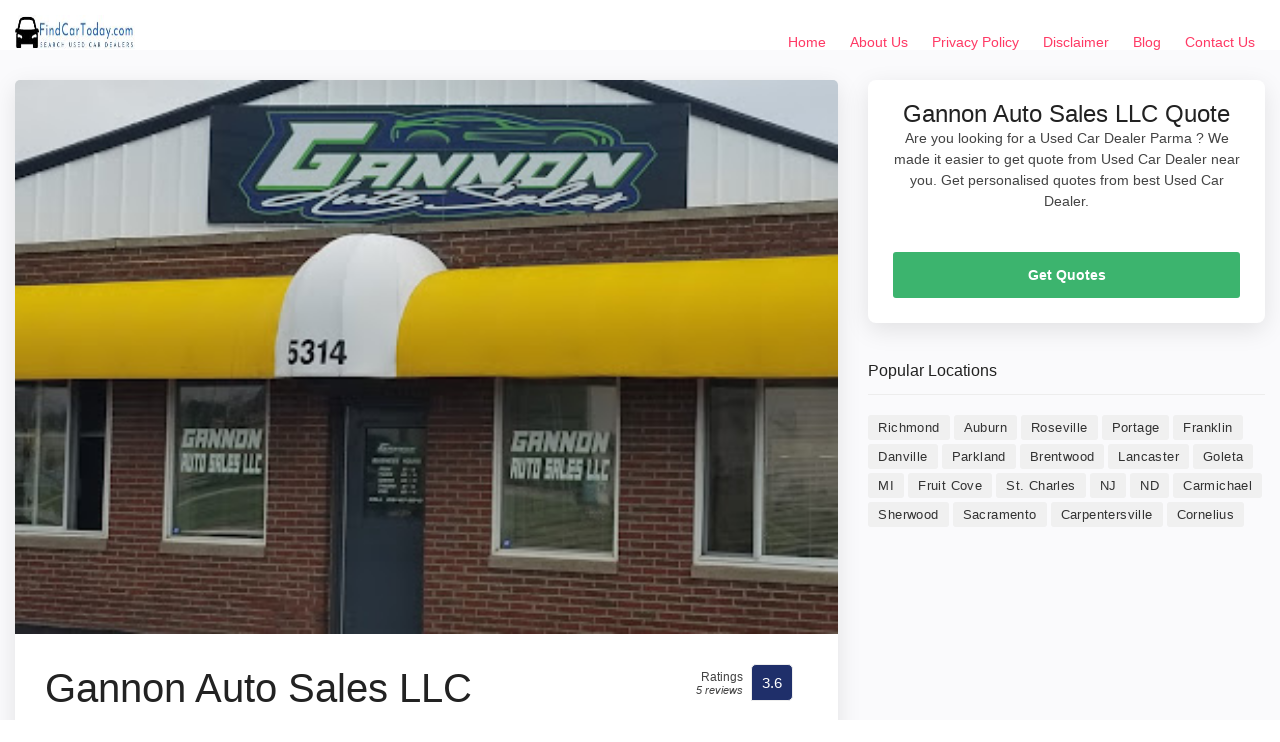

--- FILE ---
content_type: text/html; charset=UTF-8
request_url: https://findcartoday.com/oh/parma/gannon-auto-sales-llc/
body_size: 11171
content:
<!doctype html>
<html lang="en-US" prefix="og: https://ogp.me/ns#">
<head>
	<meta charset="UTF-8">
	<meta name="viewport" content="width=device-width, initial-scale=1">
	<link rel="profile" href="https://gmpg.org/xfn/11">

  <!-- BASE CSS -->
    <link href="https://findcartoday.com/wp-content/themes/dir_theme/html/css/bootstrap_customized.min.css" rel="stylesheet">
    <link href="https://findcartoday.com/wp-content/themes/dir_theme/html/css/style.css" rel="stylesheet">

    <!-- SPECIFIC CSS -->
    <link href="https://findcartoday.com/wp-content/themes/dir_theme/html/css/home.css" rel="stylesheet">
        <link href="https://findcartoday.com/wp-content/themes/dir_theme/html/css/help.css" rel="stylesheet">
    <link href="https://findcartoday.com/wp-content/themes/dir_theme/html/css/listing.css" rel="stylesheet">
            <link href="https://findcartoday.com/wp-content/themes/dir_theme/html/css/detail-page.css" rel="stylesheet">
    <link href="https://findcartoday.com/wp-content/themes/dir_theme/html/css/blog.css" rel="stylesheet">

          
      
    <!-- YOUR CUSTOM CSS -->
    <link href="https://findcartoday.com/wp-content/themes/dir_theme/html/css/custom.css" rel="stylesheet">
	
<!-- Search Engine Optimization by Rank Math - https://rankmath.com/ -->
<title>Gannon Auto Sales LLC - Parma Used Car Dealers Near Me</title>
<meta name="description" content="Check Gannon Auto Sales LLC reviews, ratings and get contact details, direction to used car dealer near you in Parma"/>
<meta name="robots" content="follow, index, max-snippet:-1, max-video-preview:-1, max-image-preview:large"/>
<link rel="canonical" href="https://findcartoday.com/oh/parma/gannon-auto-sales-llc/" />
<meta property="og:locale" content="en_US" />
<meta property="og:type" content="article" />
<meta property="og:title" content="Gannon Auto Sales LLC - Parma Used Car Dealers Near Me" />
<meta property="og:description" content="Check Gannon Auto Sales LLC reviews, ratings and get contact details, direction to used car dealer near you in Parma" />
<meta property="og:url" content="https://findcartoday.com/oh/parma/gannon-auto-sales-llc/" />
<meta property="og:site_name" content="Find Car Today" />
<meta property="article:section" content="Parma" />
<meta property="article:published_time" content="2022-06-18T12:05:50+00:00" />
<meta name="twitter:card" content="summary_large_image" />
<meta name="twitter:title" content="Gannon Auto Sales LLC - Parma Used Car Dealers Near Me" />
<meta name="twitter:description" content="Check Gannon Auto Sales LLC reviews, ratings and get contact details, direction to used car dealer near you in Parma" />
<meta name="twitter:site" content="@digideepak_FCT" />
<meta name="twitter:creator" content="@digideepak_FCT" />
<meta name="twitter:label1" content="Written by" />
<meta name="twitter:data1" content="digideepak_FCT" />
<meta name="twitter:label2" content="Time to read" />
<meta name="twitter:data2" content="Less than a minute" />
<script type="application/ld+json" class="rank-math-schema">{"@context":"https://schema.org","@graph":[{"@type":["Person","Organization"],"@id":"https://findcartoday.com/#person","name":"digideepak_FCT","sameAs":["https://twitter.com/digideepak_FCT"],"logo":{"@type":"ImageObject","@id":"https://findcartoday.com/#logo","url":"http://findcartoday.com/wp-content/uploads/2022/06/FindCarToday.com_.jpg","contentUrl":"http://findcartoday.com/wp-content/uploads/2022/06/FindCarToday.com_.jpg","caption":"digideepak_FCT","inLanguage":"en-US","width":"281","height":"50"},"image":{"@type":"ImageObject","@id":"https://findcartoday.com/#logo","url":"http://findcartoday.com/wp-content/uploads/2022/06/FindCarToday.com_.jpg","contentUrl":"http://findcartoday.com/wp-content/uploads/2022/06/FindCarToday.com_.jpg","caption":"digideepak_FCT","inLanguage":"en-US","width":"281","height":"50"}},{"@type":"WebSite","@id":"https://findcartoday.com/#website","url":"https://findcartoday.com","name":"digideepak_FCT","publisher":{"@id":"https://findcartoday.com/#person"},"inLanguage":"en-US"},{"@type":"WebPage","@id":"https://findcartoday.com/oh/parma/gannon-auto-sales-llc/#webpage","url":"https://findcartoday.com/oh/parma/gannon-auto-sales-llc/","name":"Gannon Auto Sales LLC - Parma Used Car Dealers Near Me","datePublished":"2022-06-18T12:05:50+00:00","dateModified":"2022-06-18T12:05:50+00:00","isPartOf":{"@id":"https://findcartoday.com/#website"},"inLanguage":"en-US"},{"@type":"Person","@id":"https://findcartoday.com/author/digideepak_fct/","name":"digideepak_FCT","url":"https://findcartoday.com/author/digideepak_fct/","image":{"@type":"ImageObject","@id":"https://secure.gravatar.com/avatar/e1f6972449a009e8a27e81552b5e14de?s=96&amp;d=mm&amp;r=g","url":"https://secure.gravatar.com/avatar/e1f6972449a009e8a27e81552b5e14de?s=96&amp;d=mm&amp;r=g","caption":"digideepak_FCT","inLanguage":"en-US"},"sameAs":["http://findcartoday.com"]},{"@type":"BlogPosting","headline":"Gannon Auto Sales LLC - Parma Used Car Dealers Near Me","datePublished":"2022-06-18T12:05:50+00:00","dateModified":"2022-06-18T12:05:50+00:00","articleSection":"Parma","author":{"@id":"https://findcartoday.com/author/digideepak_fct/","name":"digideepak_FCT"},"publisher":{"@id":"https://findcartoday.com/#person"},"description":"Check Gannon Auto Sales LLC reviews, ratings and get contact details, direction to used car dealer near you in Parma","name":"Gannon Auto Sales LLC - Parma Used Car Dealers Near Me","@id":"https://findcartoday.com/oh/parma/gannon-auto-sales-llc/#richSnippet","isPartOf":{"@id":"https://findcartoday.com/oh/parma/gannon-auto-sales-llc/#webpage"},"inLanguage":"en-US","mainEntityOfPage":{"@id":"https://findcartoday.com/oh/parma/gannon-auto-sales-llc/#webpage"}}]}</script>
<!-- /Rank Math WordPress SEO plugin -->

<script type="text/javascript">
window._wpemojiSettings = {"baseUrl":"https:\/\/s.w.org\/images\/core\/emoji\/14.0.0\/72x72\/","ext":".png","svgUrl":"https:\/\/s.w.org\/images\/core\/emoji\/14.0.0\/svg\/","svgExt":".svg","source":{"concatemoji":"https:\/\/findcartoday.com\/wp-includes\/js\/wp-emoji-release.min.js?ver=6.3.7"}};
/*! This file is auto-generated */
!function(i,n){var o,s,e;function c(e){try{var t={supportTests:e,timestamp:(new Date).valueOf()};sessionStorage.setItem(o,JSON.stringify(t))}catch(e){}}function p(e,t,n){e.clearRect(0,0,e.canvas.width,e.canvas.height),e.fillText(t,0,0);var t=new Uint32Array(e.getImageData(0,0,e.canvas.width,e.canvas.height).data),r=(e.clearRect(0,0,e.canvas.width,e.canvas.height),e.fillText(n,0,0),new Uint32Array(e.getImageData(0,0,e.canvas.width,e.canvas.height).data));return t.every(function(e,t){return e===r[t]})}function u(e,t,n){switch(t){case"flag":return n(e,"\ud83c\udff3\ufe0f\u200d\u26a7\ufe0f","\ud83c\udff3\ufe0f\u200b\u26a7\ufe0f")?!1:!n(e,"\ud83c\uddfa\ud83c\uddf3","\ud83c\uddfa\u200b\ud83c\uddf3")&&!n(e,"\ud83c\udff4\udb40\udc67\udb40\udc62\udb40\udc65\udb40\udc6e\udb40\udc67\udb40\udc7f","\ud83c\udff4\u200b\udb40\udc67\u200b\udb40\udc62\u200b\udb40\udc65\u200b\udb40\udc6e\u200b\udb40\udc67\u200b\udb40\udc7f");case"emoji":return!n(e,"\ud83e\udef1\ud83c\udffb\u200d\ud83e\udef2\ud83c\udfff","\ud83e\udef1\ud83c\udffb\u200b\ud83e\udef2\ud83c\udfff")}return!1}function f(e,t,n){var r="undefined"!=typeof WorkerGlobalScope&&self instanceof WorkerGlobalScope?new OffscreenCanvas(300,150):i.createElement("canvas"),a=r.getContext("2d",{willReadFrequently:!0}),o=(a.textBaseline="top",a.font="600 32px Arial",{});return e.forEach(function(e){o[e]=t(a,e,n)}),o}function t(e){var t=i.createElement("script");t.src=e,t.defer=!0,i.head.appendChild(t)}"undefined"!=typeof Promise&&(o="wpEmojiSettingsSupports",s=["flag","emoji"],n.supports={everything:!0,everythingExceptFlag:!0},e=new Promise(function(e){i.addEventListener("DOMContentLoaded",e,{once:!0})}),new Promise(function(t){var n=function(){try{var e=JSON.parse(sessionStorage.getItem(o));if("object"==typeof e&&"number"==typeof e.timestamp&&(new Date).valueOf()<e.timestamp+604800&&"object"==typeof e.supportTests)return e.supportTests}catch(e){}return null}();if(!n){if("undefined"!=typeof Worker&&"undefined"!=typeof OffscreenCanvas&&"undefined"!=typeof URL&&URL.createObjectURL&&"undefined"!=typeof Blob)try{var e="postMessage("+f.toString()+"("+[JSON.stringify(s),u.toString(),p.toString()].join(",")+"));",r=new Blob([e],{type:"text/javascript"}),a=new Worker(URL.createObjectURL(r),{name:"wpTestEmojiSupports"});return void(a.onmessage=function(e){c(n=e.data),a.terminate(),t(n)})}catch(e){}c(n=f(s,u,p))}t(n)}).then(function(e){for(var t in e)n.supports[t]=e[t],n.supports.everything=n.supports.everything&&n.supports[t],"flag"!==t&&(n.supports.everythingExceptFlag=n.supports.everythingExceptFlag&&n.supports[t]);n.supports.everythingExceptFlag=n.supports.everythingExceptFlag&&!n.supports.flag,n.DOMReady=!1,n.readyCallback=function(){n.DOMReady=!0}}).then(function(){return e}).then(function(){var e;n.supports.everything||(n.readyCallback(),(e=n.source||{}).concatemoji?t(e.concatemoji):e.wpemoji&&e.twemoji&&(t(e.twemoji),t(e.wpemoji)))}))}((window,document),window._wpemojiSettings);
</script>
<style type="text/css">
img.wp-smiley,
img.emoji {
	display: inline !important;
	border: none !important;
	box-shadow: none !important;
	height: 1em !important;
	width: 1em !important;
	margin: 0 0.07em !important;
	vertical-align: -0.1em !important;
	background: none !important;
	padding: 0 !important;
}
</style>
	
<link rel='stylesheet' id='wp-block-library-css' href='https://findcartoday.com/wp-includes/css/dist/block-library/style.min.css?ver=6.3.7' type='text/css' media='all' />
<style id='classic-theme-styles-inline-css' type='text/css'>
/*! This file is auto-generated */
.wp-block-button__link{color:#fff;background-color:#32373c;border-radius:9999px;box-shadow:none;text-decoration:none;padding:calc(.667em + 2px) calc(1.333em + 2px);font-size:1.125em}.wp-block-file__button{background:#32373c;color:#fff;text-decoration:none}
</style>
<style id='global-styles-inline-css' type='text/css'>
body{--wp--preset--color--black: #000000;--wp--preset--color--cyan-bluish-gray: #abb8c3;--wp--preset--color--white: #ffffff;--wp--preset--color--pale-pink: #f78da7;--wp--preset--color--vivid-red: #cf2e2e;--wp--preset--color--luminous-vivid-orange: #ff6900;--wp--preset--color--luminous-vivid-amber: #fcb900;--wp--preset--color--light-green-cyan: #7bdcb5;--wp--preset--color--vivid-green-cyan: #00d084;--wp--preset--color--pale-cyan-blue: #8ed1fc;--wp--preset--color--vivid-cyan-blue: #0693e3;--wp--preset--color--vivid-purple: #9b51e0;--wp--preset--gradient--vivid-cyan-blue-to-vivid-purple: linear-gradient(135deg,rgba(6,147,227,1) 0%,rgb(155,81,224) 100%);--wp--preset--gradient--light-green-cyan-to-vivid-green-cyan: linear-gradient(135deg,rgb(122,220,180) 0%,rgb(0,208,130) 100%);--wp--preset--gradient--luminous-vivid-amber-to-luminous-vivid-orange: linear-gradient(135deg,rgba(252,185,0,1) 0%,rgba(255,105,0,1) 100%);--wp--preset--gradient--luminous-vivid-orange-to-vivid-red: linear-gradient(135deg,rgba(255,105,0,1) 0%,rgb(207,46,46) 100%);--wp--preset--gradient--very-light-gray-to-cyan-bluish-gray: linear-gradient(135deg,rgb(238,238,238) 0%,rgb(169,184,195) 100%);--wp--preset--gradient--cool-to-warm-spectrum: linear-gradient(135deg,rgb(74,234,220) 0%,rgb(151,120,209) 20%,rgb(207,42,186) 40%,rgb(238,44,130) 60%,rgb(251,105,98) 80%,rgb(254,248,76) 100%);--wp--preset--gradient--blush-light-purple: linear-gradient(135deg,rgb(255,206,236) 0%,rgb(152,150,240) 100%);--wp--preset--gradient--blush-bordeaux: linear-gradient(135deg,rgb(254,205,165) 0%,rgb(254,45,45) 50%,rgb(107,0,62) 100%);--wp--preset--gradient--luminous-dusk: linear-gradient(135deg,rgb(255,203,112) 0%,rgb(199,81,192) 50%,rgb(65,88,208) 100%);--wp--preset--gradient--pale-ocean: linear-gradient(135deg,rgb(255,245,203) 0%,rgb(182,227,212) 50%,rgb(51,167,181) 100%);--wp--preset--gradient--electric-grass: linear-gradient(135deg,rgb(202,248,128) 0%,rgb(113,206,126) 100%);--wp--preset--gradient--midnight: linear-gradient(135deg,rgb(2,3,129) 0%,rgb(40,116,252) 100%);--wp--preset--font-size--small: 13px;--wp--preset--font-size--medium: 20px;--wp--preset--font-size--large: 36px;--wp--preset--font-size--x-large: 42px;--wp--preset--spacing--20: 0.44rem;--wp--preset--spacing--30: 0.67rem;--wp--preset--spacing--40: 1rem;--wp--preset--spacing--50: 1.5rem;--wp--preset--spacing--60: 2.25rem;--wp--preset--spacing--70: 3.38rem;--wp--preset--spacing--80: 5.06rem;--wp--preset--shadow--natural: 6px 6px 9px rgba(0, 0, 0, 0.2);--wp--preset--shadow--deep: 12px 12px 50px rgba(0, 0, 0, 0.4);--wp--preset--shadow--sharp: 6px 6px 0px rgba(0, 0, 0, 0.2);--wp--preset--shadow--outlined: 6px 6px 0px -3px rgba(255, 255, 255, 1), 6px 6px rgba(0, 0, 0, 1);--wp--preset--shadow--crisp: 6px 6px 0px rgba(0, 0, 0, 1);}:where(.is-layout-flex){gap: 0.5em;}:where(.is-layout-grid){gap: 0.5em;}body .is-layout-flow > .alignleft{float: left;margin-inline-start: 0;margin-inline-end: 2em;}body .is-layout-flow > .alignright{float: right;margin-inline-start: 2em;margin-inline-end: 0;}body .is-layout-flow > .aligncenter{margin-left: auto !important;margin-right: auto !important;}body .is-layout-constrained > .alignleft{float: left;margin-inline-start: 0;margin-inline-end: 2em;}body .is-layout-constrained > .alignright{float: right;margin-inline-start: 2em;margin-inline-end: 0;}body .is-layout-constrained > .aligncenter{margin-left: auto !important;margin-right: auto !important;}body .is-layout-constrained > :where(:not(.alignleft):not(.alignright):not(.alignfull)){max-width: var(--wp--style--global--content-size);margin-left: auto !important;margin-right: auto !important;}body .is-layout-constrained > .alignwide{max-width: var(--wp--style--global--wide-size);}body .is-layout-flex{display: flex;}body .is-layout-flex{flex-wrap: wrap;align-items: center;}body .is-layout-flex > *{margin: 0;}body .is-layout-grid{display: grid;}body .is-layout-grid > *{margin: 0;}:where(.wp-block-columns.is-layout-flex){gap: 2em;}:where(.wp-block-columns.is-layout-grid){gap: 2em;}:where(.wp-block-post-template.is-layout-flex){gap: 1.25em;}:where(.wp-block-post-template.is-layout-grid){gap: 1.25em;}.has-black-color{color: var(--wp--preset--color--black) !important;}.has-cyan-bluish-gray-color{color: var(--wp--preset--color--cyan-bluish-gray) !important;}.has-white-color{color: var(--wp--preset--color--white) !important;}.has-pale-pink-color{color: var(--wp--preset--color--pale-pink) !important;}.has-vivid-red-color{color: var(--wp--preset--color--vivid-red) !important;}.has-luminous-vivid-orange-color{color: var(--wp--preset--color--luminous-vivid-orange) !important;}.has-luminous-vivid-amber-color{color: var(--wp--preset--color--luminous-vivid-amber) !important;}.has-light-green-cyan-color{color: var(--wp--preset--color--light-green-cyan) !important;}.has-vivid-green-cyan-color{color: var(--wp--preset--color--vivid-green-cyan) !important;}.has-pale-cyan-blue-color{color: var(--wp--preset--color--pale-cyan-blue) !important;}.has-vivid-cyan-blue-color{color: var(--wp--preset--color--vivid-cyan-blue) !important;}.has-vivid-purple-color{color: var(--wp--preset--color--vivid-purple) !important;}.has-black-background-color{background-color: var(--wp--preset--color--black) !important;}.has-cyan-bluish-gray-background-color{background-color: var(--wp--preset--color--cyan-bluish-gray) !important;}.has-white-background-color{background-color: var(--wp--preset--color--white) !important;}.has-pale-pink-background-color{background-color: var(--wp--preset--color--pale-pink) !important;}.has-vivid-red-background-color{background-color: var(--wp--preset--color--vivid-red) !important;}.has-luminous-vivid-orange-background-color{background-color: var(--wp--preset--color--luminous-vivid-orange) !important;}.has-luminous-vivid-amber-background-color{background-color: var(--wp--preset--color--luminous-vivid-amber) !important;}.has-light-green-cyan-background-color{background-color: var(--wp--preset--color--light-green-cyan) !important;}.has-vivid-green-cyan-background-color{background-color: var(--wp--preset--color--vivid-green-cyan) !important;}.has-pale-cyan-blue-background-color{background-color: var(--wp--preset--color--pale-cyan-blue) !important;}.has-vivid-cyan-blue-background-color{background-color: var(--wp--preset--color--vivid-cyan-blue) !important;}.has-vivid-purple-background-color{background-color: var(--wp--preset--color--vivid-purple) !important;}.has-black-border-color{border-color: var(--wp--preset--color--black) !important;}.has-cyan-bluish-gray-border-color{border-color: var(--wp--preset--color--cyan-bluish-gray) !important;}.has-white-border-color{border-color: var(--wp--preset--color--white) !important;}.has-pale-pink-border-color{border-color: var(--wp--preset--color--pale-pink) !important;}.has-vivid-red-border-color{border-color: var(--wp--preset--color--vivid-red) !important;}.has-luminous-vivid-orange-border-color{border-color: var(--wp--preset--color--luminous-vivid-orange) !important;}.has-luminous-vivid-amber-border-color{border-color: var(--wp--preset--color--luminous-vivid-amber) !important;}.has-light-green-cyan-border-color{border-color: var(--wp--preset--color--light-green-cyan) !important;}.has-vivid-green-cyan-border-color{border-color: var(--wp--preset--color--vivid-green-cyan) !important;}.has-pale-cyan-blue-border-color{border-color: var(--wp--preset--color--pale-cyan-blue) !important;}.has-vivid-cyan-blue-border-color{border-color: var(--wp--preset--color--vivid-cyan-blue) !important;}.has-vivid-purple-border-color{border-color: var(--wp--preset--color--vivid-purple) !important;}.has-vivid-cyan-blue-to-vivid-purple-gradient-background{background: var(--wp--preset--gradient--vivid-cyan-blue-to-vivid-purple) !important;}.has-light-green-cyan-to-vivid-green-cyan-gradient-background{background: var(--wp--preset--gradient--light-green-cyan-to-vivid-green-cyan) !important;}.has-luminous-vivid-amber-to-luminous-vivid-orange-gradient-background{background: var(--wp--preset--gradient--luminous-vivid-amber-to-luminous-vivid-orange) !important;}.has-luminous-vivid-orange-to-vivid-red-gradient-background{background: var(--wp--preset--gradient--luminous-vivid-orange-to-vivid-red) !important;}.has-very-light-gray-to-cyan-bluish-gray-gradient-background{background: var(--wp--preset--gradient--very-light-gray-to-cyan-bluish-gray) !important;}.has-cool-to-warm-spectrum-gradient-background{background: var(--wp--preset--gradient--cool-to-warm-spectrum) !important;}.has-blush-light-purple-gradient-background{background: var(--wp--preset--gradient--blush-light-purple) !important;}.has-blush-bordeaux-gradient-background{background: var(--wp--preset--gradient--blush-bordeaux) !important;}.has-luminous-dusk-gradient-background{background: var(--wp--preset--gradient--luminous-dusk) !important;}.has-pale-ocean-gradient-background{background: var(--wp--preset--gradient--pale-ocean) !important;}.has-electric-grass-gradient-background{background: var(--wp--preset--gradient--electric-grass) !important;}.has-midnight-gradient-background{background: var(--wp--preset--gradient--midnight) !important;}.has-small-font-size{font-size: var(--wp--preset--font-size--small) !important;}.has-medium-font-size{font-size: var(--wp--preset--font-size--medium) !important;}.has-large-font-size{font-size: var(--wp--preset--font-size--large) !important;}.has-x-large-font-size{font-size: var(--wp--preset--font-size--x-large) !important;}
.wp-block-navigation a:where(:not(.wp-element-button)){color: inherit;}
:where(.wp-block-post-template.is-layout-flex){gap: 1.25em;}:where(.wp-block-post-template.is-layout-grid){gap: 1.25em;}
:where(.wp-block-columns.is-layout-flex){gap: 2em;}:where(.wp-block-columns.is-layout-grid){gap: 2em;}
.wp-block-pullquote{font-size: 1.5em;line-height: 1.6;}
</style>
<link rel='stylesheet' id='ads-for-wp-front-css-css' href='https://findcartoday.com/wp-content/plugins/ads-for-wp/public/assets/css/adsforwp-front.min.css?ver=1.9.25' type='text/css' media='all' />
<link rel='stylesheet' id='contact-form-7-css' href='https://findcartoday.com/wp-content/plugins/contact-form-7/includes/css/styles.css?ver=5.8.1' type='text/css' media='all' />
<script type='text/javascript' src='https://findcartoday.com/wp-includes/js/jquery/jquery.min.js?ver=3.7.0' id='jquery-core-js'></script>
<script type='text/javascript' src='https://findcartoday.com/wp-includes/js/jquery/jquery-migrate.min.js?ver=3.4.1' id='jquery-migrate-js'></script>
<link rel="https://api.w.org/" href="https://findcartoday.com/wp-json/" /><link rel="alternate" type="application/json" href="https://findcartoday.com/wp-json/wp/v2/posts/51" /><link rel="alternate" type="application/json+oembed" href="https://findcartoday.com/wp-json/oembed/1.0/embed?url=https%3A%2F%2Ffindcartoday.com%2Foh%2Fparma%2Fgannon-auto-sales-llc%2F" />
<link rel="alternate" type="text/xml+oembed" href="https://findcartoday.com/wp-json/oembed/1.0/embed?url=https%3A%2F%2Ffindcartoday.com%2Foh%2Fparma%2Fgannon-auto-sales-llc%2F&#038;format=xml" />
        <script type="text/javascript">              
              jQuery(document).ready( function($) {    
                  if ($('#adsforwp-hidden-block').length == 0 ) {
                       $.getScript("https://findcartoday.com/front.js");
                  }
              });
         </script>
       <!-- HFCM by 99 Robots - Snippet # 1: Adsense -->
<script async src="https://pagead2.googlesyndication.com/pagead/js/adsbygoogle.js?client=ca-pub-5938012281567899"
     crossorigin="anonymous"></script>
<!-- /end HFCM by 99 Robots -->
<!-- HFCM by 99 Robots - Snippet # 2: Analytics -->
<!-- Global site tag (gtag.js) - Google Analytics -->
<script async src="https://www.googletagmanager.com/gtag/js?id=UA-148683777-10"></script>
<script>
  window.dataLayer = window.dataLayer || [];
  function gtag(){dataLayer.push(arguments);}
  gtag('js', new Date());

  gtag('config', 'UA-148683777-10');
</script>

<!-- /end HFCM by 99 Robots -->
<script type="application/ld+json">
{
  "@context": "https://schema.org",
  "@type": "AutoDealer",
  "name": "Gannon Auto Sales LLC",
  "image": "https://lh5.googleusercontent.com/p/AF1QipO082F2gkCGB6IjAodp-21UwADbDuecrLPwxw39=w397-h267-n-k-no",
  "@id": "https://maps.google.com/?cid=8308433171583134063",
  "url": "https://findcartoday.com/oh/parma/gannon-auto-sales-llc/",
  "telephone": "(216) 417-3040",
  "address": {
    "@type": "PostalAddress",
    "streetAddress": "5314 W 130th St, Brook Park, OH 44142",
    "addressLocality": " Brook Park",
    "postalCode": "44142",
    "addressCountry": "USA"
  },
  "aggregateRating": {
    "@type": "AggregateRating",
    "ratingValue": "3.6",
    "reviewCount": "5"
  }
}
</script>


<link rel="icon" href="https://findcartoday.com/wp-content/uploads/2022/06/cropped-FindCarToday.com_-32x32.jpg" sizes="32x32" />
<link rel="icon" href="https://findcartoday.com/wp-content/uploads/2022/06/cropped-FindCarToday.com_-192x192.jpg" sizes="192x192" />
<link rel="apple-touch-icon" href="https://findcartoday.com/wp-content/uploads/2022/06/cropped-FindCarToday.com_-180x180.jpg" />
<meta name="msapplication-TileImage" content="https://findcartoday.com/wp-content/uploads/2022/06/cropped-FindCarToday.com_-270x270.jpg" />
	<script async src="https://pagead2.googlesyndication.com/pagead/js/adsbygoogle.js?client=ca-pub-1665805547454512"
     crossorigin="anonymous"></script>
	<!-- Global site tag (gtag.js) - Google Analytics -->
<script async src="https://www.googletagmanager.com/gtag/js?id=UA-148683777-10"></script>
<script>
  window.dataLayer = window.dataLayer || [];
  function gtag(){dataLayer.push(arguments);}
  gtag('js', new Date());

  gtag('config', 'UA-148683777-10');
</script>

</head>

<body class="post-template-default single single-post postid-51 single-format-standard wp-custom-logo">
		<header class="header clearfix element_to_stick"  >
			<div class="container-fluid">
				<div id="logo">
										<a href="https://findcartoday.com">
						<img src="https://findcartoday.com/wp-content/uploads/2022/06/FindCarToday.com_.jpg" alt="Find Car Today" width="120" height="35"  class="logo_normal" />
						<img src="https://findcartoday.com/wp-content/uploads/2022/06/FindCarToday.com_.jpg" alt="Find Car Today" width="120" height="35"  class="logo_sticky" />
					</a>
				</div>
		<!-- 		<ul id="top_menu">
					<li><a href="login.html" class="btn_access">Log In</a></li>
					<li><a href="submit-professional.html" class="btn_access green">Join Free</a></li>
				</ul> -->
				<!-- /top_menu -->
				<a href="#0" class="open_close"> <i class="icon_menu"></i><span>Menu</span> </a>
				<nav class="main-menu">
					<div id="header_menu">
						<a href="#!" class="open_close"> <i class="icon_close"></i><span>Menu</span> </a>
						<a href="https://findcartoday.com"><img src="https://findcartoday.com/wp-content/uploads/2022/06/FindCarToday.com_.jpg" alt="Find Car Today" width="120" height="35" alt="" /></a>
					</div>
					<div class="menu-menu-1-container"><ul id="menu-menu-1" class="menu"><li id="menu-item-26" class="menu-item menu-item-type-post_type menu-item-object-page menu-item-home menu-item-26"><a href="https://findcartoday.com/">Home</a></li>
<li id="menu-item-24" class="menu-item menu-item-type-post_type menu-item-object-page menu-item-24"><a href="https://findcartoday.com/about-us/">About Us</a></li>
<li id="menu-item-1973" class="menu-item menu-item-type-post_type menu-item-object-page menu-item-privacy-policy menu-item-1973"><a rel="privacy-policy" href="https://findcartoday.com/privacy-policy/">Privacy Policy</a></li>
<li id="menu-item-1979" class="menu-item menu-item-type-post_type menu-item-object-page menu-item-1979"><a href="https://findcartoday.com/disclaimer/">Disclaimer</a></li>
<li id="menu-item-28" class="menu-item menu-item-type-taxonomy menu-item-object-category menu-item-28"><a href="https://findcartoday.com/blog/">Blog</a></li>
<li id="menu-item-25" class="menu-item menu-item-type-post_type menu-item-object-page menu-item-25"><a href="https://findcartoday.com/contact-us/">Contact Us</a></li>
</ul></div>				</nav>
			</div>
		</header>
<main class="bg_color mt-50">
	    <div class="container margin_detail">
	        <div class="row">
	            <div class="col-xl-8 col-lg-7">
	                <div class="box_general">
	                	 <div>
	                        <img onerror="this.onerror=null;this.src='http://findcartoday.com/wp-content/uploads/2022/06/Used-Car-Dealers-USA.jpeg';" src="https://lh5.googleusercontent.com/p/AF1QipO082F2gkCGB6IjAodp-21UwADbDuecrLPwxw39=w397-h267-n-k-no" alt="Gannon Auto Sales LLC" class="img-fluid" style="width: 100%;">
	                    </div>
	                    <div class="main_info_wrapper">
	                        <div class="main_info clearfix">
	                            <div class="user_desc">
	                                <h1>Gannon Auto Sales LLC</h1>
	                                <p class="hide-sm">5314 W 130th St, Brook Park, OH 44142</p>
	                                	                                <ul class="tags no_margin hide-sm">
	                                    <li><a href="https://findcartoday.com/oh/parma/">Used car dealer in Brook Park, Ohio</a></li>
	                                         <li><a href="https://findcartoday.com/oh/">OH Used Car Dealer</a></li>
	                                </ul>
	                            </div>
	                            	                            <div class="score_in">
	                                <div class="rating">
	                                    <div class="score"><span>Ratings<em>5  reviews</em></span><strong>3.6</strong></div>
	                                </div>
	                            </div>
	                        	                        </div>
	                        <!-- /main_info_wrapper -->
	                        <hr>
								                        <h2>About Gannon Auto Sales LLC</h2>
	                        <p><b>Gannon Auto Sales LLC</b> is Used car dealer in Brook Park, Ohio. You can find contact details, reviews, address here. Gannon Auto Sales LLC is located at 5314 W 130th St, Brook Park, OH 44142. They are 3.6 rated Used car dealer in Brook Park, Ohio with 5  reviews.</p>
	                        	                        <h3>Gannon Auto Sales LLC Timings</h3>
	                        <p>Looking to visit Gannon Auto Sales LLC at 5314 W 130th St, Brook Park, OH 44142? Consider checking the weekdays schedule timings before going.</p>
	                        <table class="weekdays">
	                        	<tbody><tr class="K7Ltle"><td class="SKNSIb">Thursday</td><td>9:30AM–5PM</td></tr><tr><td class="SKNSIb">Friday</td><td>9:30AM–3PM</td></tr><tr><td class="SKNSIb">Saturday</td><td>Closed</td></tr><tr><td class="SKNSIb">Sunday</td><td>Closed</td></tr><tr><td class="SKNSIb">Monday</td><td>9:30AM–5PM</td></tr><tr><td class="SKNSIb">Tuesday</td><td>9:30AM–4PM</td></tr><tr><td class="SKNSIb">Wednesday</td><td>Closed</td></tr></tbody>	                        </table>
	                        <!-- /content_more -->
								                    </div>
	                    <!-- /main_info -->
	                </div>
	                <!-- /box_general -->
	                <div class="box_general" id="Reviews">
	                    <div class="tabs_detail">
	                        <ul class="nav nav-tabs" role="tablist">
	                           
	                            <li class="nav-item">
	                                <a id="tab-B" href="#Reviews" class="nav-link active" data-toggle="tab" role="tab">Gannon Auto Sales LLC Reviews</a>
	                            </li>
	                        </ul>
	                        <div class="tab-content" role="tablist">
	                            <!-- /tab -->
	                             <div id="pane-A" class="card tab-pane fade show active" role="tabpanel" aria-labelledby="tab-A">
	                                <div class="card-header" role="tab" id="heading-B">
	                                    <h3>
	                                       <a class="" data-toggle="collapse" href="#collapse-B" aria-expanded="true" aria-controls="collapse-B">
	                                           Gannon Auto Sales LLC Reviews
	                                        </a>
	                                    </h3>
	                                </div>
	                                <div id="collapse-B" class="collapse show" role="tabpanel" aria-labelledby="heading-B">
	                                    <div class="card-body reviews">
	                                        <div class="row add_bottom_45 d-flex align-items-center">
	                                            <div class="col-md-12">
	                                                <div id="review_summary">
	                                                    <strong>3.6</strong>
	                                                    <em>Ratings</em>
	                                                    <small>Based on 5  reviews</small>
	                                                </div>
	                                            </div>
	                                            
	                                        </div>
	                                        <div id="reviews">
	                                   
	                                            <div class="review_card">
	                                                <div class="row">
	                                                    <div class="col-md-2 user_info">
	                                                        <figure><img src="https://lh3.googleusercontent.com/a/AATXAJxwk7pWIgKtVWCYd1jWYCZgSiNMfXdYnzo0e8lr=s40-c-c0x00000000-cc-rp-mo-br100" alt="sue smacri4@live.com review Gannon Auto Sales LLC"></figure>
	                                                        <h5>sue <a href="/cdn-cgi/l/email-protection" class="__cf_email__" data-cfemail="1c6f717d7f6e75285c70756a79327f7371">[email&#160;protected]</a></h5>
	                                                    </div>
	                                                    <div class="col-md-10 review_content">
	                                                        <div class="clearfix add_bottom_15">
	                                                            <span class="rating">5.0<small>/5</small></span>
	                                                            <em>Rated 5.0 out of 5,</em>
	                                                        </div>
	                                                        <p></p>
	                                                       
	                                                    </div>
	                                                </div>
	                                                <!-- /row -->
	                                            </div>

	                                        
	                                            <div class="review_card">
	                                                <div class="row">
	                                                    <div class="col-md-2 user_info">
	                                                        <figure><img src="https://lh3.googleusercontent.com/a/AATXAJw-VRzYANuAy62VHjGija25Av9Cr-X9sot-PfkvKQ=s40-c-c0x00000000-cc-rp-mo-br100" alt="Caleb Lecomte review Gannon Auto Sales LLC"></figure>
	                                                        <h5>Caleb Lecomte</h5>
	                                                    </div>
	                                                    <div class="col-md-10 review_content">
	                                                        <div class="clearfix add_bottom_15">
	                                                            <span class="rating">5.0<small>/5</small></span>
	                                                            <em>Rated 5.0 out of 5,</em>
	                                                        </div>
	                                                        <p></p>
	                                                       
	                                                    </div>
	                                                </div>
	                                                <!-- /row -->
	                                            </div>

	                                        
	                                            <div class="review_card">
	                                                <div class="row">
	                                                    <div class="col-md-2 user_info">
	                                                        <figure><img src="https://lh3.googleusercontent.com/a-/AOh14GhRrYhfDj9gEOeae1Z7O230TGLILz3Ye9-8KPQSkg=s40-c-c0x00000000-cc-rp-mo-br100" alt="Lynn review Gannon Auto Sales LLC"></figure>
	                                                        <h5>Lynn</h5>
	                                                    </div>
	                                                    <div class="col-md-10 review_content">
	                                                        <div class="clearfix add_bottom_15">
	                                                            <span class="rating">5.0<small>/5</small></span>
	                                                            <em>Rated 5.0 out of 5,</em>
	                                                        </div>
	                                                        <p>Omg best customer service ever  Definitely recommend Gannon auto sales to all my friends and family</p>
	                                                       
	                                                    </div>
	                                                </div>
	                                                <!-- /row -->
	                                            </div>

	                                        
	                                            <div class="review_card">
	                                                <div class="row">
	                                                    <div class="col-md-2 user_info">
	                                                        <figure><img src="https://lh3.googleusercontent.com/a-/AOh14GganVvka0nZfsWQXAvbbwN7U1cFYPaTh9tVdCTW=s40-c-c0x00000000-cc-rp-mo-br100" alt="Justin Ramsey review Gannon Auto Sales LLC"></figure>
	                                                        <h5>Justin Ramsey</h5>
	                                                    </div>
	                                                    <div class="col-md-10 review_content">
	                                                        <div class="clearfix add_bottom_15">
	                                                            <span class="rating">5.0<small>/5</small></span>
	                                                            <em>Rated 5.0 out of 5,</em>
	                                                        </div>
	                                                        <p>Customer service was great here  They found us a nice family car and worked with us on financing.  Very friendly staff</p>
	                                                       
	                                                    </div>
	                                                </div>
	                                                <!-- /row -->
	                                            </div>

	                                        
	                                            <div class="review_card">
	                                                <div class="row">
	                                                    <div class="col-md-2 user_info">
	                                                        <figure><img src="https://lh3.googleusercontent.com/a/AATXAJzcCnYP2kJz6HZONEVewtYyyV2qytMb6MXjC9cl=s40-c-c0x00000000-cc-rp-mo-br100" alt="Alyssa Lawrence review Gannon Auto Sales LLC"></figure>
	                                                        <h5>Alyssa Lawrence</h5>
	                                                    </div>
	                                                    <div class="col-md-10 review_content">
	                                                        <div class="clearfix add_bottom_15">
	                                                            <span class="rating">5.0<small>/5</small></span>
	                                                            <em>Rated 5.0 out of 5,</em>
	                                                        </div>
	                                                        <p>I worked with J.R. and he was absolutely amazing I had a specific price range I was working with and he sent me multiple cars within that range within the hour. He is very reliable and on top of things I have not worked with many good More</p>
	                                                       
	                                                    </div>
	                                                </div>
	                                                <!-- /row -->
	                                            </div>

	                                        	                                           
	                                        </div>
	                                        <!-- /reviews -->
	                                       </p>
	                                    </div>
	                                </div>
	                            </div>
	                        </div>
	                        <!-- /tab-content -->
	                    </div>
	                    <!-- /tabs_detail -->
	                </div>
	            </div>
	            <!-- /col -->
	            <div class="col-xl-4 col-lg-5" id="sidebar_fixed">
	                <div class="box_booking mobile_fixed">
	                    <div class="head">
	                        <h3>Gannon Auto Sales LLC Quote</h3>
	                        <p>Are you looking for a Used Car Dealer Parma ? We made it easier to get quote from Used Car Dealer near you. Get personalised quotes from best Used Car Dealer.</p>
	                        <a href="#0" class="close_panel_mobile"><i class="icon_close"></i></a>
	                    </div>
	                    <!-- /head -->
	                    <div class="main">
	                        <!-- /type -->
	                        <!-- /dropdown -->
	                        <a href="tel:(216) 417-3040" class="btn_1 full-width booking">Get Quotes</a>
	                    </div>
	                </div>

	                <div class="widget">
						<div class="widget-title">
							<h4>Popular Locations</h4>
						</div>
						<div class="tags">
														<a href="https://findcartoday.com/ca/richmond/" title="Best Used Car Dealer in Richmond" >Richmond</a>
														<a href="https://findcartoday.com/ny/auburn/" title="Best Used Car Dealer in Auburn" >Auburn</a>
														<a href="https://findcartoday.com/mi/roseville/" title="Best Used Car Dealer in Roseville" >Roseville</a>
														<a href="https://findcartoday.com/in/portage/" title="Best Used Car Dealer in Portage" >Portage</a>
														<a href="https://findcartoday.com/nj/franklin/" title="Best Used Car Dealer in Franklin" >Franklin</a>
														<a href="https://findcartoday.com/ca/danville/" title="Best Used Car Dealer in Danville" >Danville</a>
														<a href="https://findcartoday.com/fl/parkland/" title="Best Used Car Dealer in Parkland" >Parkland</a>
														<a href="https://findcartoday.com/ny/brentwood/" title="Best Used Car Dealer in Brentwood" >Brentwood</a>
														<a href="https://findcartoday.com/tx/lancaster/" title="Best Used Car Dealer in Lancaster" >Lancaster</a>
														<a href="https://findcartoday.com/ca/goleta/" title="Best Used Car Dealer in Goleta" >Goleta</a>
														<a href="https://findcartoday.com/mi/" title="Best Used Car Dealer in MI" >MI</a>
														<a href="https://findcartoday.com/fl/fruit-cove/" title="Best Used Car Dealer in Fruit Cove" >Fruit Cove</a>
														<a href="https://findcartoday.com/il/st-charles/" title="Best Used Car Dealer in St. Charles" >St. Charles</a>
														<a href="https://findcartoday.com/nj/" title="Best Used Car Dealer in NJ" >NJ</a>
														<a href="https://findcartoday.com/nd/" title="Best Used Car Dealer in ND" >ND</a>
														<a href="https://findcartoday.com/ca/carmichael/" title="Best Used Car Dealer in Carmichael" >Carmichael</a>
														<a href="https://findcartoday.com/ar/sherwood/" title="Best Used Car Dealer in Sherwood" >Sherwood</a>
														<a href="https://findcartoday.com/ca/sacramento/" title="Best Used Car Dealer in Sacramento" >Sacramento</a>
														<a href="https://findcartoday.com/il/carpentersville/" title="Best Used Car Dealer in Carpentersville" >Carpentersville</a>
														<a href="https://findcartoday.com/nc/cornelius/" title="Best Used Car Dealer in Cornelius" >Cornelius</a>
													</div>
					</div>
	                <!-- /box_booking -->
	                <div class="btn_reserve_fixed"><a href="tel:(216) 417-3040" class="btn_1 full-width booking">Get Quotes</a></div>
	            </div>
	        </div>
	        <!-- /row -->
	    </div>
	    <!-- /container -->

	<div class="container">
		        <h3>Explore Used Car Dealer</h3>
                                           <p>State Wise list of Used Car Dealer in USA</p>
                   
          
              <div class="row states">

                
                <div class="col-lg-2 col-md-2">
                  <a class="box_topic" title="Used Car Dealer in Alaska " href="https://findcartoday.com/ak/">
                    <h3>Used Car Dealer Alaska</h3>
                  </a>
                </div>

              
                <div class="col-lg-2 col-md-2">
                  <a class="box_topic" title="Used Car Dealer in Alabama " href="https://findcartoday.com/al/">
                    <h3>Used Car Dealer Alabama</h3>
                  </a>
                </div>

              
                <div class="col-lg-2 col-md-2">
                  <a class="box_topic" title="Used Car Dealer in Arkansas " href="https://findcartoday.com/ar/">
                    <h3>Used Car Dealer Arkansas</h3>
                  </a>
                </div>

              
                <div class="col-lg-2 col-md-2">
                  <a class="box_topic" title="Used Car Dealer in Arizona " href="https://findcartoday.com/az/">
                    <h3>Used Car Dealer Arizona</h3>
                  </a>
                </div>

              
                <div class="col-lg-2 col-md-2">
                  <a class="box_topic" title="Used Car Dealer in California " href="https://findcartoday.com/ca/">
                    <h3>Used Car Dealer California</h3>
                  </a>
                </div>

              
                <div class="col-lg-2 col-md-2">
                  <a class="box_topic" title="Used Car Dealer in Colorado " href="https://findcartoday.com/co/">
                    <h3>Used Car Dealer Colorado</h3>
                  </a>
                </div>

              
                <div class="col-lg-2 col-md-2">
                  <a class="box_topic" title="Used Car Dealer in Connecticut " href="https://findcartoday.com/ct/">
                    <h3>Used Car Dealer Connecticut</h3>
                  </a>
                </div>

              
                <div class="col-lg-2 col-md-2">
                  <a class="box_topic" title="Used Car Dealer in District of Columbia " href="https://findcartoday.com/dc/">
                    <h3>Used Car Dealer District of Columbia</h3>
                  </a>
                </div>

              
                <div class="col-lg-2 col-md-2">
                  <a class="box_topic" title="Used Car Dealer in Delaware " href="https://findcartoday.com/de/">
                    <h3>Used Car Dealer Delaware</h3>
                  </a>
                </div>

              
                <div class="col-lg-2 col-md-2">
                  <a class="box_topic" title="Used Car Dealer in Florida " href="https://findcartoday.com/fl/">
                    <h3>Used Car Dealer Florida</h3>
                  </a>
                </div>

              
                <div class="col-lg-2 col-md-2">
                  <a class="box_topic" title="Used Car Dealer in Georgia " href="https://findcartoday.com/ga/">
                    <h3>Used Car Dealer Georgia</h3>
                  </a>
                </div>

              
                <div class="col-lg-2 col-md-2">
                  <a class="box_topic" title="Used Car Dealer in Hawaii " href="https://findcartoday.com/hi/">
                    <h3>Used Car Dealer Hawaii</h3>
                  </a>
                </div>

              
                <div class="col-lg-2 col-md-2">
                  <a class="box_topic" title="Used Car Dealer in Iowa " href="https://findcartoday.com/ia/">
                    <h3>Used Car Dealer Iowa</h3>
                  </a>
                </div>

              
                <div class="col-lg-2 col-md-2">
                  <a class="box_topic" title="Used Car Dealer in Idaho " href="https://findcartoday.com/id/">
                    <h3>Used Car Dealer Idaho</h3>
                  </a>
                </div>

              
                <div class="col-lg-2 col-md-2">
                  <a class="box_topic" title="Used Car Dealer in Illinois " href="https://findcartoday.com/il/">
                    <h3>Used Car Dealer Illinois</h3>
                  </a>
                </div>

              
                <div class="col-lg-2 col-md-2">
                  <a class="box_topic" title="Used Car Dealer in Indiana " href="https://findcartoday.com/in/">
                    <h3>Used Car Dealer Indiana</h3>
                  </a>
                </div>

              
                <div class="col-lg-2 col-md-2">
                  <a class="box_topic" title="Used Car Dealer in Kansas " href="https://findcartoday.com/ks/">
                    <h3>Used Car Dealer Kansas</h3>
                  </a>
                </div>

              
                <div class="col-lg-2 col-md-2">
                  <a class="box_topic" title="Used Car Dealer in Kentucky " href="https://findcartoday.com/ky/">
                    <h3>Used Car Dealer Kentucky</h3>
                  </a>
                </div>

              
                <div class="col-lg-2 col-md-2">
                  <a class="box_topic" title="Used Car Dealer in Louisiana " href="https://findcartoday.com/la/">
                    <h3>Used Car Dealer Louisiana</h3>
                  </a>
                </div>

              
                <div class="col-lg-2 col-md-2">
                  <a class="box_topic" title="Used Car Dealer in Massachusetts " href="https://findcartoday.com/ma/">
                    <h3>Used Car Dealer Massachusetts</h3>
                  </a>
                </div>

              
                <div class="col-lg-2 col-md-2">
                  <a class="box_topic" title="Used Car Dealer in Maryland " href="https://findcartoday.com/md/">
                    <h3>Used Car Dealer Maryland</h3>
                  </a>
                </div>

              
                <div class="col-lg-2 col-md-2">
                  <a class="box_topic" title="Used Car Dealer in Michigan " href="https://findcartoday.com/mi/">
                    <h3>Used Car Dealer Michigan</h3>
                  </a>
                </div>

              
                <div class="col-lg-2 col-md-2">
                  <a class="box_topic" title="Used Car Dealer in Minnesota " href="https://findcartoday.com/mn/">
                    <h3>Used Car Dealer Minnesota</h3>
                  </a>
                </div>

              
                <div class="col-lg-2 col-md-2">
                  <a class="box_topic" title="Used Car Dealer in Missouri " href="https://findcartoday.com/mo/">
                    <h3>Used Car Dealer Missouri</h3>
                  </a>
                </div>

              
                <div class="col-lg-2 col-md-2">
                  <a class="box_topic" title="Used Car Dealer in Mississippi " href="https://findcartoday.com/ms/">
                    <h3>Used Car Dealer Mississippi</h3>
                  </a>
                </div>

              
                <div class="col-lg-2 col-md-2">
                  <a class="box_topic" title="Used Car Dealer in Montana " href="https://findcartoday.com/mt/">
                    <h3>Used Car Dealer Montana</h3>
                  </a>
                </div>

              
                <div class="col-lg-2 col-md-2">
                  <a class="box_topic" title="Used Car Dealer in North Carolina " href="https://findcartoday.com/nc/">
                    <h3>Used Car Dealer North Carolina</h3>
                  </a>
                </div>

              
                <div class="col-lg-2 col-md-2">
                  <a class="box_topic" title="Used Car Dealer in North Dakota " href="https://findcartoday.com/nd/">
                    <h3>Used Car Dealer North Dakota</h3>
                  </a>
                </div>

              
                <div class="col-lg-2 col-md-2">
                  <a class="box_topic" title="Used Car Dealer in Nebraska " href="https://findcartoday.com/ne/">
                    <h3>Used Car Dealer Nebraska</h3>
                  </a>
                </div>

              
                <div class="col-lg-2 col-md-2">
                  <a class="box_topic" title="Used Car Dealer in New Hampshire " href="https://findcartoday.com/nh/">
                    <h3>Used Car Dealer New Hampshire</h3>
                  </a>
                </div>

              
                <div class="col-lg-2 col-md-2">
                  <a class="box_topic" title="Used Car Dealer in New Jersey " href="https://findcartoday.com/nj/">
                    <h3>Used Car Dealer New Jersey</h3>
                  </a>
                </div>

              
                <div class="col-lg-2 col-md-2">
                  <a class="box_topic" title="Used Car Dealer in New Mexico " href="https://findcartoday.com/nm/">
                    <h3>Used Car Dealer New Mexico</h3>
                  </a>
                </div>

              
                <div class="col-lg-2 col-md-2">
                  <a class="box_topic" title="Used Car Dealer in Nevada " href="https://findcartoday.com/nv/">
                    <h3>Used Car Dealer Nevada</h3>
                  </a>
                </div>

              
                <div class="col-lg-2 col-md-2">
                  <a class="box_topic" title="Used Car Dealer in New York " href="https://findcartoday.com/ny/">
                    <h3>Used Car Dealer New York</h3>
                  </a>
                </div>

              
                <div class="col-lg-2 col-md-2">
                  <a class="box_topic" title="Used Car Dealer in Ohio " href="https://findcartoday.com/oh/">
                    <h3>Used Car Dealer Ohio</h3>
                  </a>
                </div>

              
                <div class="col-lg-2 col-md-2">
                  <a class="box_topic" title="Used Car Dealer in Oklahoma " href="https://findcartoday.com/ok/">
                    <h3>Used Car Dealer Oklahoma</h3>
                  </a>
                </div>

              
                <div class="col-lg-2 col-md-2">
                  <a class="box_topic" title="Used Car Dealer in Oregon " href="https://findcartoday.com/or/">
                    <h3>Used Car Dealer Oregon</h3>
                  </a>
                </div>

              
                <div class="col-lg-2 col-md-2">
                  <a class="box_topic" title="Used Car Dealer in Pennsylvania " href="https://findcartoday.com/pa/">
                    <h3>Used Car Dealer Pennsylvania</h3>
                  </a>
                </div>

              
                <div class="col-lg-2 col-md-2">
                  <a class="box_topic" title="Used Car Dealer in  " href="https://findcartoday.com/pr/">
                    <h3>Used Car Dealer </h3>
                  </a>
                </div>

              
                <div class="col-lg-2 col-md-2">
                  <a class="box_topic" title="Used Car Dealer in Rhode Island " href="https://findcartoday.com/ri/">
                    <h3>Used Car Dealer Rhode Island</h3>
                  </a>
                </div>

              
                <div class="col-lg-2 col-md-2">
                  <a class="box_topic" title="Used Car Dealer in South Carolina " href="https://findcartoday.com/sc/">
                    <h3>Used Car Dealer South Carolina</h3>
                  </a>
                </div>

              
                <div class="col-lg-2 col-md-2">
                  <a class="box_topic" title="Used Car Dealer in Tennessee " href="https://findcartoday.com/tn/">
                    <h3>Used Car Dealer Tennessee</h3>
                  </a>
                </div>

              
                <div class="col-lg-2 col-md-2">
                  <a class="box_topic" title="Used Car Dealer in Texas " href="https://findcartoday.com/tx/">
                    <h3>Used Car Dealer Texas</h3>
                  </a>
                </div>

              
                <div class="col-lg-2 col-md-2">
                  <a class="box_topic" title="Used Car Dealer in Utah " href="https://findcartoday.com/ut/">
                    <h3>Used Car Dealer Utah</h3>
                  </a>
                </div>

              
                <div class="col-lg-2 col-md-2">
                  <a class="box_topic" title="Used Car Dealer in Virginia " href="https://findcartoday.com/va/">
                    <h3>Used Car Dealer Virginia</h3>
                  </a>
                </div>

              
                <div class="col-lg-2 col-md-2">
                  <a class="box_topic" title="Used Car Dealer in Washington " href="https://findcartoday.com/wa/">
                    <h3>Used Car Dealer Washington</h3>
                  </a>
                </div>

              
                <div class="col-lg-2 col-md-2">
                  <a class="box_topic" title="Used Car Dealer in Wisconsin " href="https://findcartoday.com/wi/">
                    <h3>Used Car Dealer Wisconsin</h3>
                  </a>
                </div>

              
                <div class="col-lg-2 col-md-2">
                  <a class="box_topic" title="Used Car Dealer in West Virginia " href="https://findcartoday.com/wv/">
                    <h3>Used Car Dealer West Virginia</h3>
                  </a>
                </div>

              
                <div class="col-lg-2 col-md-2">
                  <a class="box_topic" title="Used Car Dealer in Wyoming " href="https://findcartoday.com/wy/">
                    <h3>Used Car Dealer Wyoming</h3>
                  </a>
                </div>

              
              </div>
	</div>

	</main>

		<footer>
			<div class="container">
				<div class="row">
					
					<div class="col-lg-3 col-md-6">
					  <h3 data-target="#collapse_1">Popular Listings</h3>
					  <div class="collapse dont-collapse-sm links" id="collapse_1">
					    <ul>
					      
					       					      <li><a href="https://findcartoday.com/il/algonquin/auto-audits-inc/">Auto Audits Inc</a></li>
					     					      <li><a href="https://findcartoday.com/ut/american-fork/doug-smith-subaru/">Doug Smith Subaru</a></li>
					     					      <li><a href="https://findcartoday.com/ar/russellville/redhogmotors-com/">Redhogmotors.com</a></li>
					     					      <li><a href="https://findcartoday.com/ky/georgetown/ez-cars-llc/">Ez Cars LLC</a></li>
					     					      <li><a href="https://findcartoday.com/az/prescott/galpin-ford/">Galpin Ford</a></li>
					     					    </ul>
					  </div>
					</div>
					<div class="col-lg-3 col-md-6">
					  
					  <div class="collapse dont-collapse-sm links" id="collapse_1">
					    <ul>
					      
					       					      <li><a href="https://findcartoday.com/va/petersburg/raf-auto-sales/">Raf Auto Sales</a></li>
					     					      <li><a href="https://findcartoday.com/oh/boardman/boardman-nissan/">Boardman Nissan</a></li>
					     					      <li><a href="https://findcartoday.com/or/salem/creative-credit-auto-sales/">Creative Credit &#038; Auto Sales</a></li>
					     					      <li><a href="https://findcartoday.com/ca/la-quinta/la-quinta-chevrolet/">La Quinta Chevrolet</a></li>
					     					      <li><a href="https://findcartoday.com/ca/santa-rosa/quality-motors-llc-2/">Quality Motors LLC</a></li>
					     					    </ul>
					  </div>
					</div>
					
					<div class="col-lg-3 col-md-6">
					  <h3 data-target="#collapse_2">Popular States</h3>
					  <div class="collapse dont-collapse-sm links" id="collapse_2">
					    <ul>
					      					      <li><a href="https://findcartoday.com/mi/">Michigan</a></li>
					      					      <li><a href="https://findcartoday.com/nj/">New Jersey</a></li>
					      					      <li><a href="https://findcartoday.com/nd/">North Dakota</a></li>
					      					      <li><a href="https://findcartoday.com/tx/">Texas</a></li>
					      					      <li><a href="https://findcartoday.com/nc/">North Carolina</a></li>
					      
					    </ul>
					  </div>
					</div>

							<div class="col-lg-3 col-md-6">
					  <h3 data-target="#collapse_2">Popular Cities</h3>
					  <div class="collapse dont-collapse-sm links" id="collapse_2">
					    <ul>
					      					      <li><a href="https://findcartoday.com/ca/richmond/">Richmond, CA</a></li>
					      					      <li><a href="https://findcartoday.com/ny/auburn/">Auburn, NY</a></li>
					      					      <li><a href="https://findcartoday.com/mi/roseville/">Roseville, MI</a></li>
					      					      <li><a href="https://findcartoday.com/in/portage/">Portage, IN</a></li>
					      					      <li><a href="https://findcartoday.com/nj/franklin/">Franklin, NJ</a></li>
					      
					    </ul>
					  </div>
					</div>
					
				</div>
				<!-- /row-->
				<hr />
				<div class="row add_bottom_25">
					<div class="col-lg-6">
						<ul class="footer-selector clearfix">
				
							<li>
								<img
									src="[data-uri]"
									data-src="https://findcartoday.com/wp-content/themes/dir_theme/html/img/cards_all.svg"
									alt=""
									width="230"
									height="35"
									class="lazy"
								/>
							</li>
						</ul>
					</div>
					<div class="col-lg-6">
						<ul class="additional_links">
							<li><span>© January, 2026 <a href="https://findcartoday.com">Find Car Today</a></span></li>
						</ul>
					</div>
				</div>
			</div>
		</footer>
		<!--/footer-->

		<div id="toTop"></div>
		<!-- Back to top button -->

		<div class="layer"></div>
		<!-- Opacity Mask Menu Mobile -->

		<!-- COMMON SCRIPTS -->
		<script data-cfasync="false" src="/cdn-cgi/scripts/5c5dd728/cloudflare-static/email-decode.min.js"></script><script src="https://findcartoday.com/wp-content/themes/dir_theme/html/js/common_scripts.min.js"></script>
		<script src="https://findcartoday.com/wp-content/themes/dir_theme/html/js/common_func.js"></script>

	<script defer src="https://static.cloudflareinsights.com/beacon.min.js/vcd15cbe7772f49c399c6a5babf22c1241717689176015" integrity="sha512-ZpsOmlRQV6y907TI0dKBHq9Md29nnaEIPlkf84rnaERnq6zvWvPUqr2ft8M1aS28oN72PdrCzSjY4U6VaAw1EQ==" data-cf-beacon='{"version":"2024.11.0","token":"8dd67fed037f46258702dba0f419eed2","r":1,"server_timing":{"name":{"cfCacheStatus":true,"cfEdge":true,"cfExtPri":true,"cfL4":true,"cfOrigin":true,"cfSpeedBrain":true},"location_startswith":null}}' crossorigin="anonymous"></script>
</body>
</html>

<script type='text/javascript' id='adsforwp-ads-front-js-js-extra'>
/* <![CDATA[ */
var adsforwp_obj = {"ajax_url":"https:\/\/findcartoday.com\/wp-admin\/admin-ajax.php","adsforwp_front_nonce":"93927ed804"};
/* ]]> */
</script>
<script type='text/javascript' src='https://findcartoday.com/wp-content/plugins/ads-for-wp/public/assets/js/ads-front.min.js?ver=1.9.25' id='adsforwp-ads-front-js-js'></script>
<script type='text/javascript' id='adsforwp-ads-frontend-js-js-extra'>
/* <![CDATA[ */
var adsforwp_browser_obj = [];
/* ]]> */
</script>
<script type='text/javascript' src='https://findcartoday.com/wp-content/plugins/ads-for-wp/public/assets/js/ads-frontend.min.js?ver=1.9.25' id='adsforwp-ads-frontend-js-js'></script>
<script type='text/javascript' src='https://findcartoday.com/wp-content/plugins/contact-form-7/includes/swv/js/index.js?ver=5.8.1' id='swv-js'></script>
<script type='text/javascript' id='contact-form-7-js-extra'>
/* <![CDATA[ */
var wpcf7 = {"api":{"root":"https:\/\/findcartoday.com\/wp-json\/","namespace":"contact-form-7\/v1"},"cached":"1"};
/* ]]> */
</script>
<script type='text/javascript' src='https://findcartoday.com/wp-content/plugins/contact-form-7/includes/js/index.js?ver=5.8.1' id='contact-form-7-js'></script>

</body>
</html>


<!-- Page cached by LiteSpeed Cache 7.6.2 on 2026-01-27 05:47:08 -->

--- FILE ---
content_type: text/html; charset=utf-8
request_url: https://www.google.com/recaptcha/api2/aframe
body_size: 267
content:
<!DOCTYPE HTML><html><head><meta http-equiv="content-type" content="text/html; charset=UTF-8"></head><body><script nonce="kkafZ1g6pkFL-lPNevm3hQ">/** Anti-fraud and anti-abuse applications only. See google.com/recaptcha */ try{var clients={'sodar':'https://pagead2.googlesyndication.com/pagead/sodar?'};window.addEventListener("message",function(a){try{if(a.source===window.parent){var b=JSON.parse(a.data);var c=clients[b['id']];if(c){var d=document.createElement('img');d.src=c+b['params']+'&rc='+(localStorage.getItem("rc::a")?sessionStorage.getItem("rc::b"):"");window.document.body.appendChild(d);sessionStorage.setItem("rc::e",parseInt(sessionStorage.getItem("rc::e")||0)+1);localStorage.setItem("rc::h",'1769492831048');}}}catch(b){}});window.parent.postMessage("_grecaptcha_ready", "*");}catch(b){}</script></body></html>